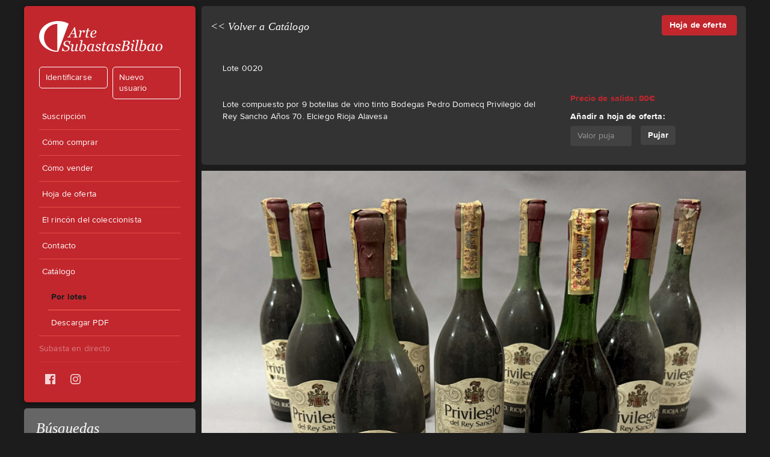

--- FILE ---
content_type: text/html; charset=utf-8
request_url: https://artesubastasbilbao.com/catalogo/lote/0020/eugenio-lucas-vel%C3%A1zquez
body_size: 3740
content:
<!DOCTYPE html><html><head><title>Joyas - Lote compuesto por 9 botellas de vino tinto Bodegas Pedro Domecq Privilegio del Rey Sancho Años 70. Elciego Rioja Alavesa - Arte Subastas Bilbao</title><meta http-equiv="Content-Language" content="es"><meta name="viewport" content="width=device-width, initial-scale=1, user-scalable=no, maximum-scale=1.0"><meta name="description" content="Arte Subastas Bilbao realiza subastas de antigüedades y arte como Pintura, Escultura, Joyas, muebles y diferentes objetos."><meta name="keywords" content="Subasta Arte Bilbao, Subasta arte España, subasta antigüedades, subastas de Pintura, subastas de Escultura, subastas de Joyas, subastas de muebles, subastas de objetos"><meta name="robots" content="index, follow"><meta name="author" content="Arte Subastas Bilbao"><meta name="owner" content="Arte Subastas Bilbao"><meta name="copyright" content="Arte Subastas Bilbao"><link href="/images/favicon.ico" type="image/x-icon" rel="shortcut icon"><link rel="stylesheet" href="/styles/bootstrap.min.css"><link rel="stylesheet" href="/styles/main.css?v=0.1"><meta property="og:url" content="http://artesubastasbilbao.com"><meta property="og:type" content="website"><meta property="og:title" content="Arte subastas Bilbao"><meta property="og:description" content="Arte Subastas Bilbao realiza subastas de antigüedades y arte como Pintura, Escultura, Joyas, muebles y diferentes objetos."><meta property="og:image" content="http://artesubastasbilbao.com/images/LogoArteSubastasBilbao.png"><script src="/js/jquery.js"></script></head><body ng-app="ArteSubastasBilbao" class="lote-body"><div class="container"><nav id="menus" class="col-md-3 col-sm-12 nopadding tablet-menus"><div class="scrollableM"><div class="menu main-menu"><a href="/"><img src="/images/LogoArteSubastasBilbao.svg" alt="Arte Subastas Bilbao" class="img-responsive logo"></a><div class="client"><div class="flex"><a href="/login"><div class="login bt">Identificarse</div></a><a href="/clientes"><div class="register bt">Nuevo usuario</div></a></div></div><ul><li><a href="/suscripcion">Suscripción</a></li><li><a href="/comocomprar">Cómo comprar</a></li><li><a href="/comovender">Cómo vender</a></li><li><a href="/hojadeoferta">Hoja de oferta <span class="badge bids-counter"></span></a></li><li><a href="/elrincondelcoleccionista">El rincón del coleccionista</a></li><li><a href="/contacto">Contacto{{catalogStatus}}</a></li><li><a href="/catalogo">Catálogo</a><ul class="cat-types"><li class="active"><a href="/catalogo">Por lotes</a></li><!--li(class=(/porpagina/.test(path) ? 'active': '')): a(href="/catalogo/porpagina") Por páginas--><li><a href="/downloads/catalogoartesubastasbilbao.pdf">Descargar PDF</a></li><!--li: a(href="/downloads/artesubastasbilbao-especial-vino.pdf") Descargar sesión vinos--></ul></li><li class="disabled">Subasta en directo </li></ul><div class="social flex"><div class="facebook"><a href="https://www.facebook.com/artesubastasbilbao/" target="_blank"><div class="facebookIco">           <svg version="1.1" id="Logo" xmlns="http://www.w3.org/2000/svg" xmlns:xlink="http://www.w3.org/1999/xlink" x="0px" y="0px" viewBox="0 0 20 20" style="enable-background:new 0 0 20 20;" xml:space="preserve"><path id="White_2_" d="M18.9,0H1.1C0.5,0,0,0.5,0,1.1v17.8C0,19.5,0.5,20,1.1,20h9.6v-7.7H8.1v-3h2.6V7c0-2.6,1.6-4,3.9-4 c1.1,0,2.1,0.1,2.3,0.1v2.7l-1.6,0c-1.3,0-1.5,0.6-1.5,1.5v1.9h3l-0.4,3h-2.6V20h5.1c0.6,0,1.1-0.5,1.1-1.1V1.1 C20,0.5,19.5,0,18.9,0z"></path></svg></div></a></div><div class="instagram"><a href="https://www.instagram.com/artesubastasbilbao/" target="_blank"><div class="instagramIco"><svg version="1.1" id="Logo" xmlns="http://www.w3.org/2000/svg" xmlns:xlink="http://www.w3.org/1999/xlink" x="0px" y="0px" viewBox="0 0 20 20" style="enable-background:new 0 0 20 20;" xml:space="preserve"><g><path d="M10,1.8c2.7,0,3,0,4,0.1c1,0,1.5,0.2,1.9,0.3C16.4,2.4,16.7,2.6,17,3c0.3,0.3,0.6,0.7,0.7,1.1C17.9,4.5,18.1,5,18.1,6 c0,1.1,0.1,1.4,0.1,4s0,3-0.1,4c0,1-0.2,1.5-0.3,1.9c-0.2,0.5-0.4,0.8-0.7,1.1c-0.3,0.3-0.7,0.6-1.1,0.7c-0.4,0.1-0.9,0.3-1.9,0.3 c-1.1,0-1.4,0.1-4,0.1s-3,0-4-0.1c-1,0-1.5-0.2-1.9-0.3C3.6,17.6,3.3,17.4,3,17c-0.3-0.3-0.6-0.7-0.7-1.1C2.1,15.5,1.9,15,1.9,14 c0-1.1-0.1-1.4-0.1-4s0-3,0.1-4c0-1,0.2-1.5,0.3-1.9C2.4,3.6,2.6,3.3,3,3c0.3-0.3,0.7-0.6,1.1-0.7C4.5,2.1,5,1.9,6,1.9 C7,1.8,7.3,1.8,10,1.8 M10,0C7.3,0,6.9,0,5.9,0.1c-1.1,0-1.8,0.2-2.4,0.5C2.8,0.8,2.2,1.1,1.7,1.7C1.1,2.2,0.8,2.8,0.5,3.4 C0.3,4.1,0.1,4.8,0.1,5.9C0,6.9,0,7.3,0,10c0,2.7,0,3.1,0.1,4.1c0,1.1,0.2,1.8,0.5,2.4c0.3,0.7,0.6,1.2,1.2,1.8 c0.6,0.6,1.1,0.9,1.8,1.2c0.6,0.2,1.4,0.4,2.4,0.5C6.9,20,7.3,20,10,20s3.1,0,4.1-0.1c1.1,0,1.8-0.2,2.4-0.5 c0.7-0.3,1.2-0.6,1.8-1.2c0.6-0.6,0.9-1.1,1.2-1.8c0.2-0.6,0.4-1.4,0.5-2.4c0-1.1,0.1-1.4,0.1-4.1s0-3.1-0.1-4.1 c0-1.1-0.2-1.8-0.5-2.4c-0.3-0.7-0.6-1.2-1.2-1.8c-0.6-0.6-1.1-0.9-1.8-1.2c-0.6-0.2-1.4-0.4-2.4-0.5C13.1,0,12.7,0,10,0L10,0z"></path><path d="M10,4.9c-2.8,0-5.1,2.3-5.1,5.1s2.3,5.1,5.1,5.1s5.1-2.3,5.1-5.1S12.8,4.9,10,4.9z M10,13.3c-1.8,0-3.3-1.5-3.3-3.3 c0-1.8,1.5-3.3,3.3-3.3c1.8,0,3.3,1.5,3.3,3.3C13.3,11.8,11.8,13.3,10,13.3z"></path><circle cx="15.3" cy="4.7" r="1.2"></circle></g></svg></div></a></div></div></div><div class="menu search-menu"><h3>Búsquedas</h3><ul><li><a href="/catalogo">Todos los Lotes</a></li><li><a href="/catalogo/autores">Autores</a></li><li><a href="/catalogo/pintura">Pintura</a></li><li><a href="/catalogo/escultura">Escultura</a></li><li><a href="/catalogo/joyas">Joyas</a></li><li><a href="/catalogo/plata">Plata</a></li><li><a href="/catalogo/objetos">Objetos</a></li><li><a href="/catalogo/muebles">Muebles</a></li><li><a href="/catalogo/libros">Libros</a></li><li><a href="/catalogo/lámparas">Lámparas</a></li></ul><ul><li><a href="/catalogo/sesion/1">1ªSesión </a></li></ul><h5>Por nº de lote o autor:</h5><form method="GET" action="/catalogo/search/lote" class="form-inline"><div class="flex"><div class="nopadding"><input type="text" name="clave" class="form-control mdGrey white"></div><div class="button-wrapper"><button type="submit" class="btn btn-default">Buscar</button></div></div></form></div><div id="mc_embed_signup"><form id="mc-embedded-subscribe-form" action="https://artesubastasbilbao.us7.list-manage.com/subscribe/post?u=d951966b2e334f34b794af314&amp;amp;id=a78247d9f7" method="post" name="mc-embedded-subscribe-form" target="_blank" novalidate class="validate"><div id="mc_embed_signup_scroll"><label for="mce-EMAIL">Suscríbete a nuestra Newsletter</label><input id="mce-EMAIL" type="email" value="" name="EMAIL" placeholder="correo electrónico" required class="form-control mdGrey white"></div><!-- real people should not fill this in and expect good things - do not remove this or risk form bot signups--><div style="position: absolute; left: -5000px;" aria-hidden="true"><input type="text" name="b_d951966b2e334f34b794af314_a78247d9f7" tabindex="-1" value=""></div><div class="button-wrapper2 clear"><input id="mc-embedded-subscribe" type="submit" value="Suscribirse" name="subscribe" class="btn btn-default"></div></form></div><!--a(id="toggleMenu", toggle-menu="", ng-click="toggleMenu()", ng-show="visible", title="revisar y enviar", class="btn mdGrey white visible-sm visible-xs menu-btn", type="button") Menu&nbsp;--><!--    span.glyphicon.glyphicon-align-justify-->
</div></nav><div id="mob-header"><div class="flex-center"><div class="flex"><div class="logoASB flex-center"><a href="/"><img src="/images/LogoArteSubastasBilbaoMobile.svg" alt="Arte Subastas Bilbao" class="img-responsive"></a></div></div></div></div><div id="velo"></div><div id="ham" class="ham"><a id="" toggle-menu="" ng-click="toggleMenu()" ng-show="false" title="revisar y enviar" type="button" class="mobile-menu"><div class="flex-center"><div id="hamburger-1"><span class="line"></span><span class="line"></span><span class="line"></span></div></div></a></div><div class="lot-page"><div class="col-md-9 col-sm-8 lote-des"><div class="col-md-12 page"><div><div class="linea flex"> <div class="volver"><h4><a href="/catalogo" class="totalLink"><< Volver a Catálogo</a></h4></div><div class="hoja"><a href="/hojadeoferta" title="revisar y enviar" type="button" class="btn btnUP btn-danger">Hoja de oferta&nbsp;<span class="badge bids-counter"></span></a></div></div></div><div class="row lote"><div class="col-md-12"><div class="nlote"><p>Lote 0020</p></div><div class="col-md-8 col-sm-6 descrip"><p><div>Lote compuesto por 9 botellas de vino tinto Bodegas Pedro Domecq Privilegio del Rey Sancho Años 70. Elciego Rioja Alavesa</div><br><!--if item.extraInfo--><!--    br--><!--    a.green(href="#extra") Extra info-->

</p></div><div class="col-md-4 col-sm-6"><p class="bold red"><span>Precio de salida: 80€</span></p><bid-form data-min="80" data-number="0020" data-bid=""></bid-form></div></div></div></div></div><div class="col-md-12 col-sm-12 photo"><a href="/photos/55v043.jpg"><img id="thumb" src="/photos/55v043.jpg" alt="joyas " class="img-responsive"></a></div><footer><div><p><span class="bold">Arte Subastas Bilbao </span><span> | Avd. de José Luis Goyoga, 40 48950 Erandio, España | Spain Art Auction </span></p><p><a href="mailto:correo@artesubastasbilbao.com">correo@artesubastasbilbao.com</a>&nbsp;&brvbar;&nbsp;<a href="tel:+34944236297">Teléfono: +34 94 423 62 97   </a>&nbsp;&brvbar;&nbsp;<a href="/condicionesgenerales">Condiciones generales</a>&nbsp;&brvbar;&nbsp;<a href="terminos">Política de privacidad     </a></p></div></footer></div></div><script src="/lib/angular/angular.min.js"></script><script src="/lib/angular/angular-animate.min.js"></script><script src="/js/app.js"></script><script src="/js/Magnifier.js"></script><script src="/js/Event.js">       </script><script>if(window.innerWidth > 1100){ 
 var evt=new Event(), m=new Magnifier(evt);
 m.attach({
 thumb: '#thumb',
 large: '/photos/55v043.jpg',
 mode: 'inside',
 zoom: 3,
 zoomable: true
 });
}</script></body></html>

--- FILE ---
content_type: text/css; charset=UTF-8
request_url: https://artesubastasbilbao.com/styles/main.css?v=0.1
body_size: 6676
content:
@font-face {
    font-family: 'Proxima Nova';
    src: url('../fonts/ProximaNova-Light.woff2') format('woff2'),
         url('../fonts/ProximaNova-Light.woff') format('woff'),
         url('../fonts/ProximaNova-Light.ttf') format('truetype');
    font-weight: 300;
    font-style: normal;
}

@font-face {
    font-family: 'Proxima Nova';
    src: url('../fonts/ProximaNova-LightIt.woff2') format('woff2'),
         url('../fonts/ProximaNova-LightIt.woff') format('woff'),
         url('../fonts/ProximaNova-LightIt.ttf') format('truetype');
    font-weight: 300;
    font-style: italic;
}

@font-face {
    font-family: 'Proxima Nova';
    src: url('../fonts/ProximaNova-Regular.woff2') format('woff2'),
         url('../fonts/ProximaNova-Regular.woff') format('woff'),
         url('../fonts/ProximaNova-Regular.ttf') format('truetype');
    font-weight: 400;
    font-style: normal;
}

@font-face {
    font-family: 'Proxima Nova';
    src: url('../fonts/ProximaNova-RegularIt.woff2') format('woff2'),
         url('../fonts/ProximaNova-RegularIt.woff') format('woff'),
         url('../fonts/ProximaNova-RegularIt.ttf') format('truetype');
    font-weight: 400;
    font-style: italic;
}

@font-face {
    font-family: 'Proxima Nova';
    src: url('../fonts/ProximaNova-Bold.woff2') format('woff2'),
         url('../fonts/ProximaNova-Bold.woff') format('woff'),
         url('../fonts/ProximaNova-Bold.ttf') format('truetype');
    font-weight: 600;
    font-style: normal;
}

/*****/

div, p, li {
    position: relative;
    -webkit-text-size-adjust:100%;
    text-size-adjust:100%;
}

h1, h2, h3, h4, h5, h6 {
    font-weight: normal;
    font-synthesis: none;
    -webkit-text-size-adjust:100%;
    text-size-adjust:100%;
}

img[src$=".gif"], img[src$=".png"] {
    image-rendering: -moz-crisp-edges;
    image-rendering:   -o-crisp-edges; 
    image-rendering: -webkit-optimize-contrast;
    image-rendering: crisp-edges;
    -ms-interpolation-mode: nearest-neighbor;
}

body, input, textarea, select, button {
    font-synthesis: none;
    text-rendering: optimizeLegibility;
    -webkit-backface-visibility: hidden;
    -webkit-font-smoothing: antialiased;
    -moz-osx-font-smoothing: grayscale;
    -moz-font-feature-settings: 'liga', 'kern';
    direction: ltr;
}

body {
    color: #ffffff;
    background: #1C1C1C;
    font-size: 14px;
    font-family: 'Proxima Nova';
    font-weight: 400;
    letter-spacing: 0.01em;
}

a {
    color: #ffffff;
    text-decoration: none;
}

a:link{
    color: #ffffff;
    text-decoration: none;
}

a:hover{
    color: #ffffff;
    text-decoration: none;
}

a:visited{
    color: #ffffff;
    text-decoration: none;
}

::selection {
    background: #C1272D;
}

::-moz-selection {
    background: #C1272D;
}

ul {
    list-style: none;
}

h1, h2, h3, h4, h5 {
    font-family: Georgia, "Bookman", "Times New Roman", serif;
    font-style: italic;
}

.bold {
    font-weight: 600;
}

.flex {
    display: -webkit-flex;
    display: -ms-flexbox;
    display: flex;
}

.linea.flex {
    margin-top: 15px;
    justify-content: space-between;
}

.flex-center {
    display: flex;
    align-content: center;
    align-items: center;
    justify-content: space-around;
    height: 100%;
}

.social {
    margin: 20px 10px 5px;
    line-height: 20px;
    height: 17px;
}

.facebookIco,
.instagramIco {
    fill: rgba(255,255,255,0.8);
    height: 17px;
    width: 17px;
}

.facebookIco {
    margin-right: 25px;
}

    .facebookIco:hover,
    .instagramIco:hover {
        fill: #fff;
    }

.fixed {
    position: fixed;
    z-index: 1030;
    top: 5px;
}

.f18{
font-size:18px;
}

.padTop40{
    padding-top: 40px;
}

.logo {
    margin-bottom: 25px;
    width: calc(100% - 30px);
}

.main-menu {
    background: #C1272D;
    box-shadow: 0 2px 10px rgba(0,0,0,.5);
    border-radius: 5px;
    margin: 10px;
    padding: 25px;
}

.main-menu ul {
    padding: 0;
    margin: 0;
}

.main-menu li {
    border-bottom: 1px solid rgba(255, 102, 85,0.6);
}

.main-menu .badge {
    background-color: #ffffff;
    color: #C1272D;
}

.home-body .search-menu,
.home-body #mc_embed_signup {
    display: none;
}

.search-menu {
    background: #666666;
    border-radius: 5px;
    padding: 20px;
    margin: 0 10px 10px;
    min-height: 500px;
}

#mc_embed_signup {
    background: #666666;
    border-radius: 5px;
    padding: 10px 20px 20px;
    margin: 0 10px 85px;
}

#mc_embed_signup_scroll label {
    font-family: Georgia, "Bookman", "Times New Roman", serif;
    font-style: italic;
    font-weight: 400;
    font-size: 16px;
}

.search-menu h3 {
    margin-top: 0;
}

.titulo h3 {
    margin-top: 5px;
}

.search-menu ul {
    padding: 0;
    margin: 0;
}

.search-menu li{
    border-bottom: 1px solid #888;
}

.main-menu li a, .search-menu li a {
    display: block;
    padding-left: 5px;
    text-decoration: none;
    box-sizing: border-box;
}

.main-menu li a:hover, .search-menu li a:hover{
    background: rgba(236, 240, 241,0.15);
    transition: background 0.2s ease;
}

#toggleMenu {
    margin-right: 25px;
}
#toggleMenu-fixed {
    position: fixed;
    top: 5px;
    right: 20px;
    background-color: #cccccc;
    color: #1c1c1c;
}
#toggleMenu-fixed:active,
#toggleMenu-fixed:focus,
#toggleMenu-fixed:hover{
    color: #1c1c1c;
}

.pull-right {
    margin-right: 20px;
}

section {
    margin-top: 150px; /*cambia de 50 a 150 con el menú*/
}

.lote {
    border-top:1px solid #666;
    margin-top: 20px;
}

.lote-des {
    margin-bottom: 10px;
    padding-left: 0;
    padding-right: 10px;
    width: 100%;
    z-index: 10;
}

.lote .nlote{
    width: 90%;
    margin: 20px auto;
    font-size: 14px;
}

.btn-danger {
    background-color: #C1272D;
    border-color: #C1272D;
}

.descrip {
    padding: 0 20px 40px 60px;
    overflow: hidden;
    order:1;
}

.descrip form {
    margin-top: 40px;
}

.descrip span {
    font-size: 15px;
    font-weight: 700;
    line-height: 2em;
}

.pic {
    text-align: center;
    order:0;
}

.pic img {
    max-height: 300px;
    margin: 0 auto;
}


nav {
    position: inherit;
    z-index: 1030;
    top: 0;
}

.menu-btn {
    width: 100px;
    float: right;
}

/*paginación, sobre-escribe estilos de boostrap*/

.pagination {
    padding-left: 25px;
}

.pagination > li > a, .pagination > li > span {
    background-color: #333333;
    border-color: #585858;
}
.pagination > li > a:hover, .pagination > li > span:hover, .pagination > li > a:focus, .pagination > li > span:focus {
    background-color: #2E2E2E;
}
.pagination > li > a.txtP {
    border-color: #333333;
    border-left-color: #585858;
}
.pagination > li > a:hover.txtP {
    background-color: #333333;
    cursor: default;
}
.pagination > li > a.disabled {
    color: #999999 !important;
}

.page {
    background: #333333;
    border-radius: 5px; 
    margin-top: 10px;
    min-height: 500px;
    width: 100%;
    margin-bottom: 20px;
    overflow: hidden;
}

* {
    padding:0;
    margin: 0;
}

a {
    color: #ffffff;
    text-decoration: none;
}
a:link{
    color: #ffffff;
    text-decoration: none;
}
a:hover{
    color: #ffffff;
    text-decoration: none;
}
a:visited{
    color: #ffffff;
    text-decoration: none;
}
ul {
    list-style: none;
}
h1, h2, h3, h4, h5 {
    font-family: Georgia, "Bookman", "Times New Roman", serif;
    font-style: italic;
}
.nopadding {
    padding: 0;
}
 /*borders bottoms*/

.bbRed {
    border-bottom: 1px solid #C1272D;
    margin-bottom: 20px;
    overflow: hidden;
}
.bbWhite {
    border-bottom: 1px solid #ecf0f1;
    margin-bottom: 20px;
    overflow: hidden;
    padding-bottom: 10px;
}

 /*Colors */

.red {
    color: #C1272D !important;
}
.red * {
    color: #C1272D !important;
}
.mdred {
    color: #F5A9BC;
}
.white {
    color: #ecf0f1;
}
.green {
    color: #27c16e !important;
}
.green * {
    color: #27c16e !important;
}

 /*bg colors*/

 h4.red {
     font-weight: 600;
 }

.mdGrey {
    background: #666666;
}
.sblack {
    background: #222222;
}
.bgWhite {
    background-color: #cccccc;
}

 /*Sidebar */

nav {
    line-height: 3;
}

div.nlote {
    overflow: hidden;
}

ul.cat-types {
    margin-left: 15px;
    margin-top: 0;
}

ul.cat-types li {
    border-bottom: 1px solid rgba(255, 102, 85,0.5);
}

    ul.cat-types li:last-child {
        border-bottom: 0;
    }

input[type='email'],
input[type='text'],
input[type='number'],
input[type='password']{
    background: #424242;
    border: #999999;
    color: #ffffff;
}

.input-group-addon {
    background: #424242;
    border: #999999;
    color: #ffffff;
}

textarea.form-control {
    background: #424242;
    border: #999999;
    color: #ffffff;
    min-height: 200px;
    resize: none;
}

.button-wrapper {
    margin-left: 10px;
}

.button-wrapper2 input {
    margin-top: 6px;
    width: 100%;
}

.form-inline .form-control {
    display: inline-block !important;
}

.btn-form {
    background: transparent;
    border: solid 1px #fff;
    border-radius: 5px;
    color: #fff;
    display: block;
    font-size: 15px;
    font-weight: 600;
    height: 50px;
    padding: 13px;
    text-align: center;
    transition: all 0.2s ease;
}

    .btn-form:hover {
        background: #fff;
        color: #333;
    } 

.btn-default {
    font-weight: 600;
    background: #424242;
    border: #999999;
    color: #ffffff;
}

.hoja a {
    font-weight: 600;
}

.container {
    width: 1220px;
    padding: 0;
}

 /*page*/

.page h3 {
    font-size: 35px;
}

.page .porpaginas h3{
	padding-left:15px;
}


.container-bilbao {
    padding-top: 40px;
    padding-bottom: 40px;
}

header {
    padding: 0 0 0 20px;
    position: relative;
    z-index: 1030;
}

header .btnUP {
    font-weight: 600;
}

header .btn-search {
    float: inherit;
}
header .navbar-form {
    margin: 0;
}
header .navbar .form-group {
    width: 120px;
}


 /*footer*/

footer {
    font-size: 12px;
    text-align: center;
    margin: 25px auto 50px;
    color: #999999;
    width: 90%;
}

footer a{
	white-space:nowrap;

}

footer a:link,
footer a:active {
    text-decoration: underline;
    color: #999999;
    transition: 0.25s ease;
}

    footer a:hover {
        color: #fff;
    }

 /*hoja de oferta*/

.lots-hoja form {
    margin-top: 20px;
}

.glyphicon-remove {
    font-size: 24px;
    color: #666666;
    margin-top: 20px;
}

.client-btn {
    margin: 0 auto;
    float:none;
}

.btn-newClient {
    float: right;
}

 /*Página lote*/

.lot-page {
    overflow: hidden;
}

.lot-page .page {
    min-height: 100px;
    margin-bottom: 0;
}

.lot-page .descrip {
    padding-left: 20px;
}

.lot-page .lote {
    border: none;
}

.lot-page .lote .nlote {
    margin-left: 20px;
}

.extrainfo {
    background: #333333;
    border-radius: 5px;
    margin-bottom: 10px;
    margin-right: 10px;
        width: calc(100% - 10px);
    padding: 0 15px 15px;
    overflow: hidden;
}

.back {
    text-align: center;
    border-top: #ffffff 1px solid;
    float: left;
    padding: 0;
}

.back h4 {
    padding: 0;
    margin: 0;
}

.back h4 a {
    display: block;
    padding: 30px 5px;
}

.lot-page .photo {
    padding: 0 10px 0 0;
}

.lot-page img {
    padding-bottom: 10px;
}

 /*home*/

.home {
    overflow: hidden;
}

.home-body {
    background-color: #1C1C1C;
}

.main-menu-home {
    background-color: rgba(193, 39, 45, 0.9);
    margin-bottom: 10px;
    padding: 20px;
}

.main-menu-home ul {
    padding: 0;
    margin: 0;
}

.main-menu-home li {
    border-bottom: 1px solid #ff6655;
}

.main-menu-home li a, .search-menu li a {
    display: block;
    padding-left: 5px;
    text-decoration: none;
    box-sizing: border-box;
}

.main-menu-home li a:hover,
.search-menu li a:hover{
    background: rgba(236, 240, 241,0.2);
}

.featured-carousel {
    position: fixed;
    z-index: 0;
    top: 0;
    left: 0;
    width: 100%;
    height:100%;
}

.featured-carousel ul,
.featured-carousel li {
    background: #1C1C1C;
    width: 100%;
    height: 100%;
}

.featured-carousel .img-responsive {
    height:100%;
    margin:0 auto;
} 

.notShow {
    display: none;
}

.add {
    background-color: rgba(0, 0, 0, 0.7);
    box-shadow: 0 2px 10px rgba(0,0,0,.5);
    border-radius: 5px;
    margin: 10px;
    padding: 15px 20px;
    position: fixed;
    text-align: right;
    width: auto;
    right: calc(50% - 610px);
    z-index: 2;
}

.add.col-md-6 {
    width: auto;
} 

.add .col-md-4.col-md-offset-8 {
    width: auto;
    margin-left: 0;
    padding: 0;
    float: right;
}

.add .col-md-4.col-md-offset-8 h4 {
    margin-bottom: 0;
}

.add-tablet {
    padding: 0;
    background-color: rgba(193, 39, 45, 0.9);
}

.add-tablet a {
    padding: 0 10px;
    display: block;
}

.featured-text {
    background-color: rgba(0, 0, 0, 0.7);
    box-shadow: 0 2px 10px rgba(0,0,0,.5);
    border-radius: 5px;
    margin: 0 10px 10px;
    padding: 20px;
    line-height: 1.5;
}

.featured-text h3 {
    border-bottom: 1px solid #ffffff;
    padding-bottom: 20px;
    margin-top: 0;
    text-align: center;
}

.featured-text .controls {
    border-top: 1px solid #ffffff;
    padding-top: 10px;
    justify-content: space-around;
    text-align: center;
    overflow: hidden;
}

.featured-text .controls h4 {
    cursor: pointer;
    -moz-user-select: none;
    -khtml-user-select: none;
    -webkit-user-select: none;
    -o-user-select: none;
    transition: color 0.2s ease;
}



.main-menu .active {
     border-bottom: 1px solid rgba(255, 102, 85,1) !important;
}

.search-menu .active {
     border-bottom: 1px solid #ccc !important;
}

.active a {
    color: #1c1c1c;
    font-weight: 700;
}

.porpaginas {
    padding-top: 120px;
}

.porpaginas span {
    display: none;
}

.gotcha {
    height: 0;
}

.fade {

}


.icon-spin {
    -webkit-animation: spin 2s infinite linear;
    -moz-animation: spin 2s infinite linear;
    -o-animation: spin 2s infinite linear;
    animation: spin 2s infinite linear;
}
@-moz-keyframes spin {
    0% {
        -moz-transform: rotate(0deg);
    }
    100% {
        -moz-transform: rotate(359deg);
    }
}
@-webkit-keyframes spin {
    0% {
        -webkit-transform: rotate(0deg);
    }
    100% {
        -webkit-transform: rotate(359deg);
    }
}
@-o-keyframes spin {
    0% {
        -o-transform: rotate(0deg);
    }
    100% {
        -o-transform: rotate(359deg);
    }
}
@-ms-keyframes spin {
    0% {
        -ms-transform: rotate(0deg);
    }
    100% {
        -ms-transform: rotate(359deg);
    }
}
@keyframes spin {
    0% {
        transform: rotate(0deg);
    }
    100% {
        transform: rotate(359deg);
    }
}

.animate-show {
    -webkit-transition: all linear .6s;
    -moz-transition: all linear .6s;
    -ms-transition: all linear .6s;
    -o-transition: all linear .6s;
    transition: all linear .6s;
    opacity: 1;
    background:white;
    position: absolute;
    margin:0 auto;
    left:0;
    right:0;
}

.animate-show.ng-hide-add,
.animate-show.ng-hide-remove {
    display: block !important;

}

.animate-show.ng-hide {
    opacity:0;
}
.featured-text .ng-hide{
display:none;
}
.vendido{
font-size:22px;
font-weight:bold;
color:#c1272D;
}
.search-menu ul:last-child{
display:none;

}
.developerMenu ul{
display:block !important;
}
.magnifier-lens {
    position: absolute;
    border: solid 1px #ccc;
    z-index: 1000;
    top: 0;
    left: 0;
    overflow: hidden
}
.magnifier-large {
    position: absolute;
    z-index: 100
}

.magnifier-preview img {
    position: absolute;
    top: 0;
    left: 0
}

.opaque {
    opacity: .5;
    filter: alpha(opacity=50);
    -ms-filter: progid:DXImageTransform.Microsoft.Alpha(Opacity=50)
}

.hidden {
    display: none
}

#thumb-lens{
    cursor:none;
}

#page-holder.col-md-9.col-sm-12 {
    margin-left: 0;
    padding-right: 10px;
    padding-left: 0;
}

label {
    font-weight: 600;
}

    .glyphicon-chevron-left:before {
        font-size: 13px;
        margin-right: 5px;
    }

    .glyphicon-chevron-right:before {
        font-size: 13px;
    }

.row .col-sm-4.nopadding {
    float: right;
    margin-top: 15px;
    padding-right: 15px;
    width: auto;
}

.row .col-sm-6.col-sm-offset-6 {
    float: right;
    margin-top: 15px;
    padding: 0;
    width: auto;
}

.featured-carousel { overflow: hidden; }
.featured-carousel img { }
.featured-carousel ul { 
  position: relative;
  margin: 0;
  left: 0;
  text-align: left;
  font-size: 0;
  height:100%;
  display:flex;
}

#mob-header,
#ham {
    display:none;
}

#mob-header .flex {
    justify-content:space-between;
    width:100% ;
    height:100%;
}

.logoASB{
    width:100%;
}

.logoASB img {
    width: 160px;
}

#ham {
    width: 60px;
    height: 60px;
    position: fixed;
    right: 0;
    top: 0;
    z-index:100000
}

.mobile-menu {
    display: inline !important;
}

#hamburger-1 .line {
    width: 28px;
    height: 2px;
    background-color: #333333;
    display: block;
    margin: 3px auto;
    -webkit-transition: all 0.3s ease-in-out;
    -o-transition: all 0.3s ease-in-out;
    transition: all 0.3s ease-in-out;
}

    .ham:hover{
        cursor: pointer;
    }

/* ONE */

.is-active #hamburger-1 .line:nth-child(2){
    opacity: 0;
}

.is-active #hamburger-1 .line:nth-child(1){
    -webkit-transform: translateY(5px) rotate(45deg);
    -ms-transform: translateY(5px) rotate(45deg);
    -o-transform: translateY(5px) rotate(45deg);
    transform: translateY(5px) rotate(45deg);
    background-color: #fff;
}

.is-active #hamburger-1 .line:nth-child(3){
    -webkit-transform: translateY(-5px) rotate(-45deg);
    -ms-transform: translateY(-5px) rotate(-45deg);
    -o-transform: translateY(-5px) rotate(-45deg);
    transform: translateY(-5px) rotate(-45deg);
    background-color: #fff;
}

.issuuembed{
padding:10px;

}

.mobile-flex{
	display:block;
}


@media (max-width: 1220px) {
    
    .container {
        width: 100%;
    }
    
    .add {
        right: 0;
    }

}


@media (max-width: 991px) {
    
    
    .home-body .search-menu,
    .home-body #mc_embed_signup {
        display: block;
    }
    
    #ham {
        display: block;
    }

    .tablet-menus {
        position: fixed;
        top: 0;
        overflow: hidden;
        width: 100%;
        z-index: 10001;
        transition: transform 0.4s cubic-bezier(0.645, 0.045, 0.355, 1);
        -webkit-transition: transform 0.4s cubic-bezier(0.645, 0.045, 0.355, 1);
        -webkit-transform: translate3d(-100%, 0, 0);
        -moz-transform: translate3d(-100%, 0, 0);
        transform: translate3d(-100%, 0, 0);
    }
    
    #velo {
        background: rgba(0,0,0,0.8);
        position: absolute;
        top: 0;
        left: 0;
        width: 100%;
        height: 100%;
        opacity: 0;
        transition: opacity 0.3s cubic-bezier(0.645, 0.045, 0.355, 1), transform 0s 0.4s;
        -webkit-transition: opacity 0.3s cubic-bezier(0.645, 0.045, 0.355, 1), transform 0s 0.4s;
        -webkit-transform: translate3d(-100%, 0, 0);
        -moz-transform: translate3d(-100%, 0, 0);
        transform: translate3d(-100%, 0, 0);
        z-index: 10000;
    }
    
        #velo.oscuro {
            opacity: 1;
             transition: opacity 0.3s cubic-bezier(0.645, 0.045, 0.355, 1), transform 0s;
            -webkit-transition: opacity 0.3s cubic-bezier(0.645, 0.045, 0.355, 1), transform 0s;
            -webkit-transform: translate3d(0, 0, 0);
            -moz-transform: translate3d(0, 0, 0);
            transform: translate3d(0, 0, 0);
        }
    
    .main-menu,
    .search-menu,
    #mc_embed_signup {
        width: calc(100% - 70px);
        max-width: 420px;
    }
    
    #toggleMenu-fixed {
        position: fixed;
        top: -5px;
        right: 20px;
        z-index: 100001;
    }
    
    .container {
        width: 100%;
    }
    .mobile-flex{
	display:flex;
	flex-wrap:wrap;
    }
     .mobile-flex .descrip{
     padding-top:20px;
     }
    #page,
    .lot-page {
        margin-top: 70px;
    }
    
    .lot-page .page {
        min-height: auto;
        margin-top: 0;
        padding-bottom: 25px;
    }
    
    .lote-des,
    .lot-page .photo {
        padding: 0 10px;
    }
    
    .extrainfo {
        margin-right: 10px;
        margin-left: 10px;
        width: calc(100% - 20px);
    }
    
    .home .featured-carousel{
        position:relative;
        margin-top:70px;
        height:600px;
	}
    
	.home>.add-tablet{
        position: relative;
        height: calc(50% - 160px);
        background: none;
        margin-top: 10px;
        margin-bottom:0;
        width: 100%;
	}

	.home>.add {
        background: #333333;
        box-shadow: none;
        position:relative;
        width: calc(100% - 20px);
        padding: 15px 30px;
        margin: 0 10px 10px;
        right: 0;
        text-align: center;
	}
    
    .add .col-md-4.col-md-offset-8 {
        float: none;
    }
    
	.featured-text{	
        padding: 10px 20px;
        background: #333333;
        box-shadow: none;
        text-align: center;
	}
    
	.featured-text h3 {
        padding: 10px 0 10px 0;
    }
    
	.featured-text p {
        overflow: hidden;
	}
    
	.featured-text .controls{
	   padding: 15px;
	}
    
	.featured-text .controls h4 {
	   margin:0;
	}
    
    #page-holder.col-md-9.col-sm-12 {
        padding-left: 10px;
        width: 100%;
    }
    
    #mob-header {
        display:block;
        width: 100%;
        height: 60px;
        position: fixed;
        background: #fff;
        z-index: 10000;
    }

    nav#menus .scrollableM {
        overflow-Y: scroll;
        -webkit-overflow-scrolling: touch;
        max-height:100vh;
    }
    
}


@media (min-width: 640px) {
    
    .pc {
        display: block;
    }
    
    .mobile {
        display: none;
    }
    .flmobile{
		flex-wrap:no-wrap;

	}
}





/* custom */
#contactForm{
	display:none
}
.lateral{
justify-content:space-between;
}
#politics{
width:40px;

}
/************REGISTRADOS************/

.main-menu .client .flex {
    -webkit-justify-content: space-between;
    justify-content: space-between;
    margin-bottom: 8px;
}

.main-menu .client .flex a {
    width: calc(50% - 4px);
}

.bt{
    width: 100%;
    border: 1px solid #fff;
    box-sizing: border-box;
    padding: 8px 10px;
    border-radius: 5px;
    line-height: 18px;
}

/***************Subasta live************/

.col50{
	width:50%;
}

.flex > .col50:first-child  {
	padding-right: 10px;
}

.flex > .col50:last-child {
    background: #333333;
    border-radius: 5px;
    padding: 35px;
}

.gtitle{
    font-size:24px;
}

.gvalue {
    font-size:35px;
    font-weight:600;
}

#item_image img {
	width: 100%;
	height:auto;
	overflow:hidden;
}

.btn-row{
    margin-top:10px;
    margin-right:20px;
}

td.tempCenter{
    width: 100px;
    vertical-align: middle;
    text-align: center;
}

.nlotelive{
	font-size: 18px;
	font-weight:400;
	padding-bottom:15px;
}

.livedescrip {
	border-bottom: 1px solid #fff;
}

#item_title {
    font-weight: 700;
    font-size: 15px;
    line-height: 2em;
}

.livedescrip span {
	font-weight: 400;
}

.livep.start {
    margin-top: 10px;
    margin-bottom: 20px;   
}

.live-header {
    -webkit-align-items: center;
    align-items: center;
    background: #333;
    border-radius: 5px;
    -webkit-justify-content: space-between;
    justify-content: space-between;
    margin: 10px 0;
    padding: 0px 15px;
}

.live-title {
    margin-top: 10px;
}

.bidtitle {
    font-size: 18px;
    font-weight: 600;
    text-align: center;
    margin-bottom: 0;
    margin-top: 30px;
}

.bidblock {
    border: 1px solid #fff;
    border-radius: 5px;
    margin: 20px auto;
}

#actBid {
    font-size: 28px;
    font-weight: 400;
    padding: 15px;
}

.bidsubtitle {
    font-size: 18px;
}

#lastBid {
    font-weight: 600;
}

.form_bid {
    width: 100%;
    margin-top: 20px;
}

.bid_wrapper{
    margin-top: 25px;
    width: 100%;
}

.bid_wrapper input {
    font-size: 18px;
    height: 52px;
    padding: 15px;
    border-radius: 5px;
    outline: none;
    pointer-events: none;
    text-align: center;
    width: calc(50% - 4px);
    appearance: none;
    -moz-appearance: none;
    -webkit-appearance: none;
}

.bid_wrapper input::-webkit-outer-spin-button,
.bid_wrapper input::-webkit-inner-spin-button {
    -webkit-appearance: none;
    margin: 0;
}

.bid_wrapper button {
    padding: 15px;
    font-size: 15px;
    font-weight: 600;
    background: #c50111;
    border: none;
    border-radius: 5px;
    color: #fff;
    height: 52px;
    letter-spacing: 0.05em;
    margin-left: 8px;
    width: calc(50% - 4px);
}

.start span {
	font-size: 18px;
	font-weight:600;
}

#time {
    color: #fff;
    font-size: 32px;
    font-weight: bold;
    margin-right: 25px;
}

.warn {
    text-align: right;
}

.spb {
    justify-content: space-around;
}

.disabled{
    opacity:0.4;
    pointer-events:none;
}

.enabled{
    animation: blinker 1s linear infinite;
}

@keyframes blinker {

  50% {
    opacity: 0.2;
  }

}

.rr{
 animation: blinker 1s linear 5;
}

.errorlog{
    padding: 10px 10px 10px 30px;
    font-size: 18px;
    color: #c1272d;
    font-weight: 600;
    background: #ccc;
    margin-top: 10px;
    border-radius: 5px;
    position:relative;
}

    .errorlog:before{
        position:absolute;
        top:10px;
        left:5px;
        content:'';
        background:url('../images/error-icon.png') no-repeat center;
        background-size:cover;
        width:20px;
        height:20px;
    }

.fcheck {
    margin-top: 0 !important;
	margin-right: 10px !important;
	width: 18px;
	height: 18px;
}

.mxw {
	max-width:90%;
}

.privacy {
    margin-bottom: 35px;
    margin-top: 10px
}

@media (max-width: 640px) {
    
    .pc {
        display: none;
    }
    
    .mobile {
        display: block;
    }
    
    .page h2,
    .page h3 {
        font-size: 24px;
    }
    
    .porpaginas{
		padding-top:30px;
    }
       
    .home .featured-carousel {
        position: relative;
        margin-top:70px;
        height: 400px;
	}

    .lote .nlote {
        margin: 20px 30px;
    }
    
    .pic img {
        margin: 0 15px;
        max-height: 100%;
        width: calc(100% - 30px);
    }

    .flmobile {
		-webkit-flex-wrap: wrap;
		flex-wrap: wrap;
	}

	.flmobile .col50 {
        width: 100%;
	}
    
    .flex > .col50:first-child  {
        padding-left: 10px;
    }

	.flex > .col50:last-child {
       margin: 10px;
       padding: 10px 30px 30px;
    }

    .nlotelive {
		padding-top: 20px;
    }

    .bid_wrapper input,
    .bid_wrapper button {
        width: 100%;
    }

    .bid_wrapper button {
        margin-left: 0;
        margin-top: 8px;
    }

    .live-header {
        margin: 70px 10px 10px;
        padding: 20px 15px;
    }

    .live-title {
        font-size: 24px;
        margin: 0;
    }

    #time {
        font-size: 25px;
        margin-right: 5px;
    }

}

#pstar{
    font-size:35px;
} 
 #bvalue{
	font-size:45px;
	color:red;
 }
  
    
}
.bidwin {
    text-align: center;
    padding-top: 20px;
}

#win {
	font-size:18px;
	color:red;
	font-weight:600;
}

.fullmark{
	width:100%;
	box-sizing:border-box;
	padding:20px;
}

.tcenter{
text-align:center;
}

.pbid{
padding:5px 0;
border-bottom: 1px solid #fff;
}

.miniImage {
	width:80px;
	height:80px;
}

.subastaIdtitle,.tabsubasta{
	width:60px;
	text-align:center;	
}

.miniImageTitle{
	width:80px;
	text-align:center;
}
.miniImage img{
	object-fit:cover;
	width:100%;
	height:100%;
}

.tabnumber,.tabmax{
	width:50px;
	text-align:center;
}

.tabmidi{
    width:120px;
}

.tabemail{
	width:calc(100% - 370px);
}

.tabdescription{
	width:calc(100% - 300px);
}

.tabwin{
    text-align:center;
    width:60px;
}

.winner{
	min-width:80px;	
}
.liveImg{
    width:500px;
    height:300px;
    object-fit:cover;
}

.liveImg img{
  max-height:100%; 
}
.liveauction td, .liveauction p, .liveauction div {
	font-size:18px;
}
#tempo{
    text-align: center;
    padding: 20px;
    font-size: 30px;
}

.bannerLive {
    position: fixed;
    top: 100px;
    left:0;
    width:100%;
}

.bannerLive .bancont{
    background: #C1272D;
    box-shadow: 0 2px 10px rgba(0,0,0,.5);
    box-sizing: border-box;
    border-radius: 5px;
    margin: 0 10px 0 calc(100% - 570px);
    padding: 15px 25px 25px;
    width: 560px;
    z-index: 50;
}

.bannerLive .bantext{
    font-size: 25px;
    padding-bottom: 15px;
}

.bannerLive .flex {
    -webkit-justify-content: space-between;
    justify-content: space-between;
}

.log-btn {
    text-align: center;
    width: calc(50% - 4px);
}

.log-btn a {
    border: solid 1px #fff;
    border-radius: 5px;
    display: block;
    font-size: 16px;
    font-weight: 600;
    height: 50px;
    padding: 13px;
    text-align: center;
    transition: all 0.2s ease;
}

    .log-btn a:hover {
        background: #fff;
        color: #c1272d;
    }

.cat-btn {
    margin-bottom: 0;
    margin-top: 8px;
    text-align: center;
    width: 100%;
}

.cat-btn a {
    background: #94151a;
    border-radius: 5px;
    color: #fff;
    display: block;
    font-size: 16px;
    font-weight: 600;
    height: 52px;
    padding: 16px;
    transition: all 0.2s ease;
}

    .cat-btn a:hover {
        background: #1c1c1c;
    }

.input-lg {
    height: 46px;
    padding: 12px 15px;
    font-size: 15px;
    border-radius: 5px;
}

.reset-pass {
    margin-top: 20px;
    text-decoration: underline;
}

.obl {
    margin-bottom: 35px;
}

.form-duo {
    -webkit-justify-content: space-between;
    justify-content: space-between;
}

.form-duo > .form-group {
    width: calc(50% - 7.5px);
}

.form-group a {
    text-decoration: underline;
}

.bottom-row {
    margin-bottom: 50px;
}

#Eraseclient{
    margin-top:60px;
}

#Eraseclient .erase{
    height:50px;
}

#Eraseclient .eraseL{
    display: flex;
    justify-content: space-around;
    width: 60px;
}

#Eraseclient .eraseL label{
    margin-top:7px;
}

#Eraseclient .eraseL input{
    width: 15px;
    margin: 0;
}

@media (max-width: 640px) {
    
    .bannerLive{
        top: 70px;
    }
    
    .bannerLive .flex{
        display: block;
    }
    
    .bannerLive .bancont {
        margin: 0 10px;
        padding: 10px 20px 20px;
        width: calc(100% - 20px);
    }

    .bannerLive .bantext {
        font-size: 18px;
        line-height: 22px;
        margin-left: auto;
        margin-right: auto;
        max-width: 280px;
        padding-bottom: 10px;
        text-align: center;
    }

    .log-btn {
        width: 100%;   
    }

    .log-btn:first-child {
        margin-bottom: 8px;   
    }
    
    .form-duo {
        -webkit-flex-wrap: wrap;
        flex-wrap: wrap;
    }
    
    .form-duo > .form-group {
        width: 100%;
    }
  }  
#clock{
    font-size: 18px;
    padding: 12px 0 0;
    font-weight: bold;
}

.clockt{
    font-size: 18px;
    padding: 12px 0 0;
    font-weight: bold;
}
bid-review-form .pavise{
    position: absolute;
    top: 200%;
    left: 0;
    color: red !important;
}

.col__2{
	display:flex;
	flex-wrap:wrap;
}


.col__2 .col50{
	width: 50%;
	box-sizing:border-box;
	padding: 10px;
}


@media (max-width: 640px){
.col__2 .col50.header__title{
	width:100%;
}

}
.image__full{
	width:100%;
	margin: 50px 0;
}

.image__full img{
	width:100%;
	object-fit:cover;
}

.col__header h2{
	padding:0 40px 20px 40px;
}

.col__header .subtitle{
	padding-bottom: 20px;
}

.col__2 p{
	padding-bottom: 30px;
}

.btn-sm, .input-sm{
	margin: 5px;
}


.bannerHome {
	font-size: 20px;
}
